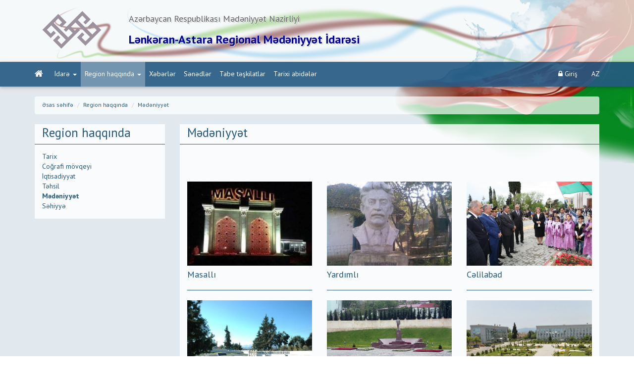

--- FILE ---
content_type: text/html; charset=UTF-8
request_url: https://l-a.rmi.az/az/page/367/Medeniyyet
body_size: 15938
content:


<!DOCTYPE html>
<html lang="en">
  <head>
    <meta charset="utf-8">
    <meta http-equiv="X-UA-Compatible" content="IE=edge">
    <meta name="viewport" content="width=device-width, initial-scale=1">
    <title>Lənkəran-Astara Regional Mədəniyyət İdarəsi</title>
	<link href="https://l-a.rmi.az/plugins/jquery.ui/jquery-ui.css" rel="stylesheet">
    <link href="https://l-a.rmi.az/plugins/bootstrap/css/bootstrap.min.css" rel="stylesheet">
    <link href="https://l-a.rmi.az/plugins/bootstrap/css/bootstrap-margin-padding.css?vs" rel="stylesheet">
    <link href="https://l-a.rmi.az/plugins/font-awesome/css/font-awesome.min.css" rel="stylesheet">
	<link href="https://l-a.rmi.az/plugins/magnific-popup/magnific-popup.css" rel="stylesheet">
    <link href="https://l-a.rmi.az/plugins/smartmenu/jquery.smartmenus.bootstrap.css" rel="stylesheet">
	<link href="https://l-a.rmi.az/plugins/daterangepicker/daterangepicker-bs3.css" rel="stylesheet">
    <!-- <link href="https://l-a.rmi.az/plugins/fontello/css/fontello.css" rel="stylesheet"> -->
    <link href="https://l-a.rmi.az/css/animate.css" rel="stylesheet">
    <link href="https://l-a.rmi.az/css/waves.min.css" rel="stylesheet">
    <link href="https://l-a.rmi.az/css/slick.css" rel="stylesheet">
    <link href="https://l-a.rmi.az/plugins/owlcarousel/assets/owl.carousel.min.css" rel="stylesheet">
    <link href="https://l-a.rmi.az/plugins/owlcarousel/assets/owl.theme.default.min.css" rel="stylesheet">
    <link href="https://l-a.rmi.az/css/style.css?6967f7d385e09" rel="stylesheet">
    <!-- HTML5 shim and Respond.js for IE8 support of HTML5 elements and media queries -->
    <!-- WARNING: Respond.js doesn't work if you view the page via file:// -->
    <!--[if lt IE 9]>
      <script src="https://oss.maxcdn.com/html5shiv/3.7.3/html5shiv.min.js"></script>
      <script src="https://oss.maxcdn.com/respond/1.4.2/respond.min.js"></script>
    <![endif]-->
    <script src="https://l-a.rmi.az/js/jquery-3.2.1.min.js"></script>
    <script src="https://l-a.rmi.az/js/slick.js"></script>
    <script src="https://l-a.rmi.az/plugins/owlcarousel/owl.carousel.min.js"></script>
	<script type="text/javascript" src="https://l-a.rmi.az/js/jquery.treeview.js"></script>
	
	<style type="text/css">
	  .sname h4{color:rgba(100,  100,  100, 1)}.sname h3{color:rgba(0,  0,  160, 1)}.tops{background:url('https://l-a.rmi.az/M0/mainbgr/20171215_112435_1513355075_e7ec3c0e5f.png') no-repeat; background-size:cover; }.bgr-img{background:url('https://l-a.rmi.az/M0/mainbgr/20170702_143344_1499020424_b5abd4a54b.png')  no-repeat right top; background-attachment:fixed; background-size:500px}	</style>
	
  </head>
  <body class="bgr-img thm-2 test-rows" >
	<div class="fxd fill tint-15 bgr"></div>
	<div class="pre_loader"></div>
	<div class="header bg-tint-light">
	  <div class="container tops">
		<div class="logo col-md-2"><a href="https://l-a.rmi.az/az"><img src="https://l-a.rmi.az/M0/mainlogo/20230207_195639_1675799799_ebbde59069.png" alt="" /></a></div>
		<div class="col-md-10 sname"><h4>Azərbaycan Respublikası Mədəniyyət Nazirliyi</h4><h3>Lənkəran-Astara Regional Mədəniyyət İdarəsi</h3></div>
	  </div>
	</div>
	

	<nav class="navbar bgr bx-sh">
      <div class="container sln">
        <div class="navbar-header">
          <button type="button" class="navbar-toggle collapsed" data-toggle="collapse" data-target="#navbar" aria-expanded="false" aria-controls="navbar">
            <i class="fa fa-bars" aria-hidden="true"></i>
          </button>
          <a class="navbar-brand" href="https://l-a.rmi.az/az"><i class="fa fa-home" aria-hidden="true"></i></a>
        </div>
        <div id="navbar" class="collapse navbar-collapse">
 <ul> <li ><a href="https://l-a.rmi.az/az/page/356/Idare"> İdarə</a> <ul> <li ><a href="https://l-a.rmi.az/az/page/362/Struktur_ve_emekdaslar"> Struktur və əməkdaşlar</a> </li> <li ><a href="https://masalli.mct.az/eservices"> Elektron xidmətlər</a> </li> <li ><a href="https://l-a.rmi.az/az/page/371/Elaqe"> Əlaqə</a></li></ul> </li> <li ><a href="https://l-a.rmi.az/az/page/357/Region_haqqinda"> Region haqqında</a> <ul> <li ><a href="https://l-a.rmi.az/az/page/363/Tarix"> Tarix</a> </li> <li ><a href="https://l-a.rmi.az/az/page/364/Cografi_movqeyi"> Coğrafi mövqeyi</a> </li> <li ><a href="https://l-a.rmi.az/az/page/365/Iqtisadiyyat"> İqtisadiyyat</a> </li> <li ><a href="https://l-a.rmi.az/az/page/366/Tehsil"> Təhsil</a> </li> <li ><a href="https://l-a.rmi.az/az/page/367/Medeniyyet"> Mədəniyyət</a> </li> <li ><a href="https://l-a.rmi.az/az/page/368/Sehiyye"> Səhiyyə</a></li></ul> </li> <li ><a href="https://l-a.rmi.az/az/page/358/Xeberler"> Xəbərlər</a> </li> <li ><a href="https://l-a.rmi.az/az/page/359/Senedler"> Sənədlər</a> </li> <li ><a href="https://l-a.rmi.az/az/page/360/Tabe_teskilatlar"> Tabe təşkilatlar</a> </li> <li ><a href="https://l-a.rmi.az/az/page/361/Tarixi_abideler"> Tarixi abidələr</a> </li> <li  class="hidden"><a href="javascript:"> Müəssisələr haqqında</a> <ul> <li  class="hidden"><a href="https://l-a.rmi.az/az/page/375/Medeniyyet_evleri"> Mədəniyyət evləri</a> </li> <li  class="hidden"><a href="https://l-a.rmi.az/az/page/376/Muzey_ve_qalereya"> Muzey və qalereya</a> </li> <li  class="hidden"><a href="https://l-a.rmi.az/az/page/377/Musiqi_mektebleri"> Musiqi məktəbləri</a> </li> <li  class="hidden"><a href="https://l-a.rmi.az/az/page/378/Kitabxanalar"> Kitabxanalar</a></li></ul></li></ul>        </div>
		
		<div class="lang">
			<ul>
<li><a href="https://l-a.rmi.az/az/login?ref=https://l-a.rmi.az/az/page/367/Medeniyyet"><i class="fa fa-lock" aria-hidden="true"></i> Giriş</a>				<li><a href="javascript:">AZ</a>
					<ul class="bgr">
		

					</ul>
				</li>
			</ul>
		</div>

      </div>
    </nav>


<script type="text/javascript">
  function logout(){
	$.ajax({
		type: 'POST',
		url: 'https://l-a.rmi.az/eservices/',
		data: ({servis: 'logout'}),
		dataType: 'json',
		success: function(data) {
			
			console.log(data);
			
			if(data.alert == "ok") {
				location.reload();
			}
		}
	});
	return false;
  }
</script>
	
		
		
		
<div class="ffx">

	<div class="container">
	
	  <ol class="breadcrumb bg-tint-light small">
		<li class="breadcrumb-item"><a href="https://l-a.rmi.az/az">Əsas səhifə</a></li>
		<li class="breadcrumb-item"><a href="https://l-a.rmi.az/az/page/357/Region_haqqinda">Region haqqında</a></li>
		<li class="breadcrumb-item active"><a href="https://l-a.rmi.az/az/page/367/Medeniyyet">Mədəniyyət</a></li>
	  </ol>
	



  
      <div class="row">

	  
	    <div id="snav" class="col-md-3 mobile-slide snav">
	      <div class="panel panel-default">
			<div class="pin bgr glyphicon glyphicon-option-vertical"></div>
			<div class="panel-heading border txt">Region haqqında</div>
	        <div class="panel-body">
			  <nav>
			  	<ul>
				<li><a  href="https://l-a.rmi.az/az/page/363/Tarix">Tarix</a></li><li><a  href="https://l-a.rmi.az/az/page/364/Cografi_movqeyi">Coğrafi mövqeyi</a></li><li><a  href="https://l-a.rmi.az/az/page/365/Iqtisadiyyat">İqtisadiyyat</a></li><li><a  href="https://l-a.rmi.az/az/page/366/Tehsil">Təhsil</a></li><li><a  class="active" href="https://l-a.rmi.az/az/page/367/Medeniyyet">Mədəniyyət</a></li><li><a  href="https://l-a.rmi.az/az/page/368/Sehiyye">Səhiyyə</a></li>				</ul>
			  </nav>
		    </div>
		  </div>




			  
	    </div>		
	    
	    <div class="col-md-9">
	      <div class="panel spanel panel-default">
			<div class="panel-heading border txt">Mədəniyyət  </div>
			
			
			
			
<div class="panel-body"><div class="head-nav"><nav></nav></div>	


	 <div class="row items-container pageall">
								<div class="item col-sm-6 col-md-4">
								 <a href="https://l-a.rmi.az/az/view/367/5/Masalli" title="Masallı">
								  <div class="asnews border">
									<div><div class="visual mgn-0" style="background-image: url('https://l-a.rmi.az/M0/75/2017/08/images/thumbs/20170807_160304_1502136184_a28b81eed7.jpg');"></div></div>
									<div class="caption">
									  <p class="date-more clear-fix small">
										<span class="date text-muted hidden d-none"></span>
										<span class="text-muted fvar pull-right">											
											    
										</span>
									  </p>
									  <h4>Masallı</h4>
									</div>
								  </div>
								 </a>
								</div>
							
								<div class="item col-sm-6 col-md-4">
								 <a href="https://l-a.rmi.az/az/view/367/6/Yardimli" title="Yardımlı">
								  <div class="asnews border">
									<div><div class="visual mgn-0" style="background-image: url('https://l-a.rmi.az/M0/75/2017/08/images/thumbs/20170807_174049_1502142049_b0cfef80a4.jpg');"></div></div>
									<div class="caption">
									  <p class="date-more clear-fix small">
										<span class="date text-muted hidden d-none"></span>
										<span class="text-muted fvar pull-right">											
											    
										</span>
									  </p>
									  <h4>Yardımlı</h4>
									</div>
								  </div>
								 </a>
								</div>
							
								<div class="item col-sm-6 col-md-4">
								 <a href="https://l-a.rmi.az/az/view/367/7/Celilabad" title="Cəlilabad">
								  <div class="asnews border">
									<div><div class="visual mgn-0" style="background-image: url('https://l-a.rmi.az/M0/75/2017/08/images/thumbs/20170808_102836_1502202516_f4e3560f20.jpg');"></div></div>
									<div class="caption">
									  <p class="date-more clear-fix small">
										<span class="date text-muted hidden d-none"></span>
										<span class="text-muted fvar pull-right">											
											    
										</span>
									  </p>
									  <h4>Cəlilabad</h4>
									</div>
								  </div>
								 </a>
								</div>
							
								<div class="item col-sm-6 col-md-4">
								 <a href="https://l-a.rmi.az/az/view/367/8/Astara" title="Astara">
								  <div class="asnews border">
									<div><div class="visual mgn-0" style="background-image: url('https://l-a.rmi.az/M0/75/2023/08/images/thumbs/20230804_132345_1691155425_2d0f51be38.jpg');"></div></div>
									<div class="caption">
									  <p class="date-more clear-fix small">
										<span class="date text-muted hidden d-none"></span>
										<span class="text-muted fvar pull-right">											
											    
										</span>
									  </p>
									  <h4>Astara</h4>
									</div>
								  </div>
								 </a>
								</div>
							
								<div class="item col-sm-6 col-md-4">
								 <a href="https://l-a.rmi.az/az/view/367/9/Lerik" title="Lerik">
								  <div class="asnews border">
									<div><div class="visual mgn-0" style="background-image: url('https://l-a.rmi.az/M0/75/2023/08/images/thumbs/20230804_132443_1691155483_0b9f516f5e.jpg');"></div></div>
									<div class="caption">
									  <p class="date-more clear-fix small">
										<span class="date text-muted hidden d-none"></span>
										<span class="text-muted fvar pull-right">											
											    
										</span>
									  </p>
									  <h4>Lerik</h4>
									</div>
								  </div>
								 </a>
								</div>
							
								<div class="item col-sm-6 col-md-4">
								 <a href="https://l-a.rmi.az/az/view/367/10/Lenkeran" title="Lənkəran">
								  <div class="asnews border">
									<div><div class="visual mgn-0" style="background-image: url('https://l-a.rmi.az/M0/75/2023/08/images/thumbs/20230804_132534_1691155534_b2d76fb9e6.jpg');"></div></div>
									<div class="caption">
									  <p class="date-more clear-fix small">
										<span class="date text-muted hidden d-none"></span>
										<span class="text-muted fvar pull-right">											
											    
										</span>
									  </p>
									  <h4>Lənkəran</h4>
									</div>
								  </div>
								 </a>
								</div>
							</div></div>			
		  </div>		
	    </div>	
		
		<script type="text/javascript" src="https://l-a.rmi.az/plugins/daterangepicker/moment.min.js"></script>
		<script type="text/javascript" src="https://l-a.rmi.az/plugins/daterangepicker/daterangepicker.js"></script>
		<script type="text/javascript">
			$('.reservationtime').daterangepicker({
				timePicker: true,
				timePickerIncrement: 5,
				showDropdowns: true,
				format: 'DD.MM.YYYY HH:mm:ss'
			});
		</script>
		
	  </div>
	  
	  
	  
	</div>
	
 		</div>
	
	
	
	<footer class="footer bgr pdn-top-10">
      <div class="container">
	   <div class="row mnh">
		<div class="col-md-4">
		  <div class="txt-light copy">
		  
			<p><span><i class="fa fa-map-marker"></i> </span>Masallı, H.Əliyev prospekti 84</p>			<p><span><i class="fa fa-phone"></i> </span>(02521) 5-31-43</p>				
			
		  </div>
		</div>
		<div class="col-md-4">
			<div class="support">
				<a href="javascript:" class="cont_icon bgr " onclick="support('0')" title="Elektron müraciət"></a>
				<script type="text/javascript">
				  function support(s){
					$('.modal').modal();
					$(".modal-header").show();
					$(".modal-title").html('Elektron müraciət');
					$(".modal-body").html('Loading...');			
					$(".modal-footer").show().html("");
					$.ajax({
						url: 'https://l-a.rmi.az/inc/support.php',
						data: ({ln: 'az',ls: '',is_ex: s}),
						type: 'POST',
						success:function(data){
							$(".modal-body").html(data);
						}
					});

				  }
				</script>
			</div>
		</div>
		<div class="col-md-4">
			<ul class="social">
				<li><a href="https://www.twitter.com/" target="_blank" class="fa fa-twitter"></a></li>				
				<li><a href="https://www.facebook.com/Masall%C4%B1-Regional-M%C9%99d%C9%99niyy%C9%99t-v%C9%99-Turizm-%C4%B0dar%C9%99si-101605197042844/" target="_blank" class="fa fa-facebook"></a></li>				
				<li><a href="https://www.googleplus.com/" target="_blank" class="fa fa-google-plus"></a></li>				
				<li><a href="https://www.instagram.com/" target="_blank" class="fa fa-instagram"></a></li>				<li><a href="https://www.youtube.com/" target="_blank" class="fa fa-youtube"></a></li>				<li><a href="https://vk.com/" target="_blank" class="fa fa-vk"></a></li>			</ul>
		</div>
       </div>
      </div>
	  
	  <div class="foot">
		<div class="container">
			<p class="txt-light copy text-center">&copy; 2017-2026 Bütün hüquqlar Nasir MMC-yə məxsusdur</p>
		</div>
	  </div>
	  
    </footer>
	
	<div class="modal fade" id="login" tabindex="-1" role="dialog">
	  <div class="modal-dialog" role="document">
		<div class="modal-content">
		  <div class="modal-header">
			<button type="button" class="close" data-dismiss="modal" aria-label="Close"><span aria-hidden="true">&times;</span></button>
			<h4 class="modal-title">Modal title</h4>
		  </div>
		  <div class="modal-body">
			...
		  </div>
		  <div class="modal-footer">
			...
		  </div>
		</div>
	  </div>
	</div>
	
	<script src="https://l-a.rmi.az/plugins/magnific-popup/jquery.magnific-popup.min.js"></script>
    <script type="text/javascript" src="https://l-a.rmi.az/js/waves.min.js"></script>
	<script type="text/javascript" src="https://l-a.rmi.az/js/config.js"></script>
    <script type="text/javascript" src="https://l-a.rmi.az/plugins/bootstrap/js/bootstrap.min.js"></script>
    <script type="text/javascript" src="https://l-a.rmi.az/plugins/smartmenu/jquery.smartmenus.js"></script>
    <script type="text/javascript" src="https://l-a.rmi.az/plugins/smartmenu/jquery.smartmenus.bootstrap.js"></script>
	<script type="text/javascript" src="https://l-a.rmi.az/js/jquery.matchHeight.js"></script>
	<script type="text/javascript" src="https://l-a.rmi.az/plugins/jquery.ui/jquery-ui.js"></script>
	<script type="text/javascript" src="https://l-a.rmi.az/plugins/jquery.ui/jquery.ui.touch-punch.min.js"></script>
  </body>
</html>

--- FILE ---
content_type: text/css
request_url: https://l-a.rmi.az/css/style.css?6967f7d385e09
body_size: 47406
content:
/**
	May 2017
	By s
*/
html {position: relative;  min-height: 100%;}
@font-face {
  font-family: 'PTSansPro';
  src: url("../fonts/subset-PTSansPro-Bold.eot");
  src: url("../fonts/subset-PTSansPro-Bold.eot?#iefix") format("embedded-opentype"), url("../fonts/subset-PTSansPro-Bold.woff2") format("woff2"), url("../fonts/subset-PTSansPro-Bold.woff") format("woff"), url("../fonts/subset-PTSansPro-Bold.ttf") format("truetype"), url("../fonts/subset-PTSansPro-Bold.svg#PTSansPro-Bold") format("svg");
  font-weight: bold;
  font-style: normal; }

@font-face {
  font-family: 'PTSansPro';
  src: url("../fonts/subset-PTSansPro-Italic.eot");
  src: url("../fonts/subset-PTSansPro-Italic.eot?#iefix") format("embedded-opentype"), url("../fonts/subset-PTSansPro-Italic.woff2") format("woff2"), url("../fonts/subset-PTSansPro-Italic.woff") format("woff"), url("../fonts/subset-PTSansPro-Italic.ttf") format("truetype"), url("../fonts/subset-PTSansPro-Italic.svg#PTSansPro-Italic") format("svg");
  font-weight: normal;
  font-style: italic; }

@font-face {
  font-family: 'PTSansPro';
  src: url("../fonts/subset-PTSansPro-Regular.eot");
  src: url("../fonts/subset-PTSansPro-Regular.eot?#iefix") format("embedded-opentype"), url("../fonts/subset-PTSansPro-Regular.woff2") format("woff2"), url("../fonts/subset-PTSansPro-Regular.woff") format("woff"), url("../fonts/subset-PTSansPro-Regular.ttf") format("truetype"), url("../fonts/subset-PTSansPro-Regular.svg#PTSansPro-Regular") format("svg");
  font-weight: normal;
  font-style: normal; }

@font-face {
  font-family: 'PTSansPro-Narrow';
  src: url("../fonts/subset-PTSansPro-Narrow.eot");
  src: url("../fonts/subset-PTSansPro-Narrow.eot?#iefix") format("embedded-opentype"), url("../fonts/subset-PTSansPro-Narrow.woff2") format("woff2"), url("../fonts/subset-PTSansPro-Narrow.woff") format("woff"), url("../fonts/subset-PTSansPro-Narrow.ttf") format("truetype"), url("../fonts/subset-PTSansPro-Narrow.svg#PTSansPro-Narrow") format("svg");
  font-weight: normal;
  font-style: normal; }

@font-face {
  font-family: 'PTSansPro-Narrow';
  src: url("../fonts/subset-PTSansPro-NarrowBold.eot");
  src: url("../fonts/subset-PTSansPro-NarrowBold.eot?#iefix") format("embedded-opentype"), url("../fonts/subset-PTSansPro-NarrowBold.woff2") format("woff2"), url("../fonts/subset-PTSansPro-NarrowBold.woff") format("woff"), url("../fonts/subset-PTSansPro-NarrowBold.ttf") format("truetype"), url("../fonts/subset-PTSansPro-NarrowBold.svg#PTSansPro-NarrowBold") format("svg");
  font-weight: bold;
  font-style: normal; }

/* new fonts here */
@font-face {
  font-family: 'PTSansPro2';
  src: url("../fonts/PTSansPro-Light.eot");
  src: url("../fonts/PTSansPro-Light.eot?#iefix") format("embedded-opentype"), url("../fonts/PTSansPro-Light.woff") format("woff"), url("../fonts/PTSansPro-Light.ttf") format("truetype");
  font-weight: 300;
  font-style: normal; }

@font-face {
  font-family: 'PTSansPro2';
  src: url("../fonts/PTSansPro-Regular.eot");
  src: url("../fonts/PTSansPro-Regular.eot?#iefix") format("embedded-opentype"), url("../fonts/PTSansPro-Regular.woff") format("woff"), url("../fonts/PTSansPro-Regular.ttf") format("truetype");
  font-weight: normal;
  font-style: normal; }

@font-face {
  font-family: 'PTSansPro2';
  src: url("../fonts/PTSansPro-Bold.eot");
  src: url("../fonts/PTSansPro-Bold.eot?#iefix") format("embedded-opentype"), url("../fonts/PTSansPro-Bold.woff") format("woff"), url("../fonts/PTSansPro-Bold.ttf") format("truetype");
  font-weight: bold;
  font-style: normal; }

@font-face {
  font-family: 'PTSansPro-Narrow2';
  src: url("../fonts/PTSansPro-Narrow.eot");
  src: url("../fonts/PTSansPro-Narrow.eot?#iefix") format("embedded-opentype"), url("../fonts/PTSansPro-Narrow.woff") format("woff"), url("../fonts/PTSansPro-Narrow.ttf") format("truetype");
  font-weight: normal;
  font-style: normal; }

@font-face {
  font-family: 'PTSansPro-Narrow2';
  src: url("../fonts/PTSansPro-NarrowBold.eot");
  src: url("../fonts/PTSansPro-NarrowBold.eot?#iefix") format("embedded-opentype"), url("../fonts/PTSansPro-NarrowBold.woff") format("woff"), url("../fonts/PTSansPro-NarrowBold.ttf") format("truetype");
  font-weight: bold;
  font-style: normal; }
body {padding-bottom: 163px; min-height: 1000px; background: url(../images/bayraq.png) no-repeat right top; background-attachment:fixed; /* font-family: -apple-system,system-ui,BlinkMacSystemFont,"Segoe UI",Roboto,"Helvetica Neue",Arial,sans-serif; font-size:150%; */ font: 14px/20px "PTSansPro2", sans-serif; }
.footer {position: absolute; bottom: 0; width: 100%; background-color: #f5f5f5;}


body > .container { padding: 0 15px;}
/* .container .text-muted { margin: 20px 0;} */
.header{}
.header .logo{vertical-align:middle; height:120px; line-height:120px; }
.header .logo img{max-height:120px; }
.sname{padding:20px 0; text-shadow: 1px 1px 0px #fff, 2px 2px 0px rgba(0,0,0,0.15);}
.sname h4{color:#9F2320 }
.sname h3{color:#DC391E; font-weight:bold;}

.root_row{padding-left:15px; padding-right:15px;/*  background:#FFE698; */}

.footer > .container { padding-right: 15px; padding-left: 15px;}

.support{text-align:center; }
.support a{display:inline-block; margin:20px auto; border-radius:50%; box-shadow:0 0 10px rgba(255,255,255,.5); width:50px; height:50px; background:url(../img/contact.png) no-repeat 0 -92px; background-size: 150px;}
.support a:hover{box-shadow:0 0 20px rgba(255,255,255,.5); background-size: 200px; background-position:-8px -132px;}
dl.edates{display:flex; color:red}
dl.edates dt{padding-right:5px;}
dl.edates dd{}

date.events{display:block;}

p{margin:0;}
code {font-size: 80%;}
span.x5{font-size:5em;}
span.x7{font-size:7em;}
.dl-horizontal.contacts p{padding:0;margin:0;}
.dl-horizontal.contacts dt:not(:first-child), .dl-horizontal.contacts dd{margin-top:20px;}
abbr[data-original-title], abbr[title]{text-decoration:none;}
.req{margin:16px 0; font-size:16px;}

.file-list{margin-bottom:10px;}
.file-icon{display:inline-block; margin-right:5px; }
.file-title{display:inline-block; }
.file-title p{margin:0; padding:0; }

/*contact icon position*/
.fxleft{
	position: fixed !important;
	z-index: 99999999;
	left: 15px;
	bottom: -5px;
}
.fxright{
	position: fixed !important;
	z-index: 99999999;
	right: 15px;
	bottom: -5px;
}

.popup-video:before{content:''; display:block; width:100%; height:100%; position:absolute; background:rgba(0,0,0,.5); transition:.5s;}
.popup-video:hover:before{background:rgba(0,0,0,.3);}
.popup-video:hover:after{color:#fff;}
.popup-video:after{
	content: "\f144";
	display: inline-block;
    font: normal normal normal 14px/1 FontAwesome;
    font-size: inherit;
    text-rendering: auto;
    -webkit-font-smoothing: antialiased;
    -moz-osx-font-smoothing: grayscale;
	position:absolute;
	color:#ccc;
	top:41%;
	left:40%;
	font-size:50px;
	transition:.5s;
}

::selection{text-shadow:none; background-color:rgba(0,0,0,.5); color:#fff;}

.mgn-0{margin:0 !important;}
.mgn-top-0{margin-top:0;}
.mgn-btm-0{margin-bottom:0;}
.mgn-top-16{margin-top:16px;}
.mgn-btm-16{margin-bottom:16px;}
.mt20{margin-top:20px;}
.opt{margin:5px 0 10px 20px;}
.opt label{font-weight:normal; }
.frme{margin-bottom:15px; }
.frme label{margin-bottom:5px; color:#555; }
.frme p{margin-bottom:5px;}

.pdn-top-0{padding-top:0;}
.pdn-btm-0{padding-bottom:0;}
.pdn-top-10{padding-top:10px;}
.pdn-btm-10{padding-bottom:10px;}

.item-center{
	display: flex;
    flex-wrap: wrap;
    align-items: center;
    justify-content: center;
}
.item-right{
	display: flex; 
    flex-wrap: wrap;
    justify-content: flex-end;
}
.item-left{
	display: flex; 
    flex-wrap: wrap;
    justify-content: flex-start;
}

/*form-view olanda file ucun dizayn*/
.frm_file{}
.frm_file .rect{margin:5px; position:relative; }
.frm_file .rect .visual{background-repeat:no-repeat; }

.headings{
	margin: 30px 0 0;
    padding: 15px 0;
    position: relative;
    z-index: 1;
}

.map,.map>iframe, .mapd>iframe {width:100% !important; height:300px !important; border:0 !important; }
.share-block {border-top: 1px dotted transparent; padding: 18px 0 0; margin-top: 20px; font-size: 20px; line-height: 30px; text-transform: uppercase;}
.share-block span {display: inline-block;vertical-align: top; font-size:14px; }
.share-list {display: inline-block;vertical-align: middle; list-style:none; margin:0; padding:0; }
.share-list li {float: left;margin: 0 5px;}
.share-list a {display: block;width: 30px;height: 30px;border-radius: 50%;text-align: center; color: #fff !important; background-color: #999;font-size: 15px;line-height: 30px;    -webkit-transition-property: background-color; transition-property: background-color;}

.share-list a.fa-facebook:hover {background-color: #3b5998;}
.share-list a.fa-twitter:hover {background-color: #41abe1;}
.share-list a.fa-pinterest-p:hover {background-color: #bd081c;}
.share-list a.fa-linkedin:hover {background-color: #007ab5;}
.share-list a.fa-google-plus:hover {background-color: #dd5144;}
.share-list a.fa-envelope:hover {background-color: #dcc575;}
/*RGB sil sonra*/
.white-popup {
  position: relative;
  background: #FFF;
  padding: 40px;
  width: auto;
  max-width: 200px;
  margin: 20px auto;
  text-align: center;
}

ul.social{margin:16px 0 20px; padding:0; list-style:none; text-align:right; }
ul.social>li{display:inline-block; }
ul.social>li>a{color:#fff; width:44px; line-height:44px; height:44px; text-align:center; display:block; text-decoration:none; font-size: 24px; margin-left:5px; background:rgba(255,255,255,.1); transition:0.5s; }
ul.social>li>a:hover{background:rgba(255,255,255,.2); }

.foot{background:rgba(0,0,0,.1);}
.copy{margin:16px 0;}
.mnh{min-height:100px;}

.ext_mod{position:relative;}
.ex_ml{position:absolute; z-index:999; width:100%; max-height:300px; overflow-y:auto; display:none; background:#fff; box-shadow:0 3px 5px rgba(0,0,0,.5);}
.ex_ml > div.l_e{cursor:pointer; padding:5px; }
.ex_ml > div.l_e:hover{background:#eee;}



.tabs{margin-bottom:15px; }
.tabs>.tab{cursor:pointer;}
.tabs>.tab:hover,.tabs>.tab.active{font-weight:bold;}
.map{display:none; }
.map.active{display:block; }

.mapsm{height:335px;}
.full_width{width: 100%; position: absolute; left: 0;}


.vid-cont{position:relative;}
.vid-cont:hover> button.playPause{visibility:visible;}
.vid-cont > button.playPause{visibility:hidden; transition:0.5s; background:rgba(0,0,0,0); border:0; outline:0; width:50px; height:50px; position:absolute; z-index:5; left:0; top:0; width:100%; height:100%; text-align:center;}
.vid-cont > button.playPause > i{font-size:30px; color:rgba(255,255,255,0.9); transition:0.5; text-shadow:0 0 30px rgba(0,0,0,1)}
.vid-cont > button.playPause:hover > i{color:rgba(255,255,255,1); }
.haymore .vid-cont{overflow:hidden; max-height:160px; background:#333;}
.haymore .vid-cont video{height:160px;}
.vcon{margin-bottom:15px;}

/* .news-events-docs .panel{min-height:680px;} */

.clear-fix:after{content:''; display:table; clear:both; }
.fix-nav{margin-top:72px;}
.img-circle{border-radius:50%;}
.fxd{position:fixed; z-index:-1;}
.fill{width:100%; height:100%;}
.txt-light{color:#eee !important;}
.txt-dark{color:#333 !important;}
.bx-sh{box-shadow: 0 2px 5px 0 rgba(0,0,0,0.16), 0 2px 10px 0 rgba(0,0,0,0.12);}
.x100{width:100px !important; height:100px !important;}
.x120{width:120px !important; height:120px !important;}
.x150{width:150px !important; height:150px !important;}
.bg-tint-light{background-color:rgba(255,255,255,.7);}
.bg-tint-dark{background-color:rgba(0,0,0,.7);}
.bg-tint-dark-50{background-color:rgba(0,0,0,.5);}
.bg-tint-dark-40{background-color:rgba(0,0,0,.4);}

.pre_loader{position:fixed; z-index:999999999; width:100%; height:100%; background:rgba(255,255,255,.7); cursor:wait; visibility:hidden; transition:.3s; }
.hesabat{display:none; margin-bottom:20px;}

.tint-10{opacity:0.1;}.tint-15{opacity:0.15;}
.tint-20{opacity:0.2;}.tint-25{opacity:0.25;}
.tint-30{opacity:0.3;}.tint-35{opacity:0.35;}
.tint-40{opacity:0.4;}.tint-45{opacity:0.45;}
.tint-50{opacity:0.5;}.tint-55{opacity:0.55;}
.tint-60{opacity:0.6;}.tint-65{opacity:0.65;}
.tint-70{opacity:0.7;}.tint-75{opacity:0.75;}
.tint-80{opacity:0.8;}.tint-85{opacity:0.85;}
.tint-90{opacity:0.9;}.tint-95{opacity:0.95;}
.tint-100{opacity:1;}

.txt-ellipsis{white-space: nowrap; overflow: hidden; text-overflow: ellipsis; }
.rel{position:relative;}
.abs{position:absolute; left:25%; top:-100%;}
.abbr{border-bottom:1px dotted transparent;}
.ts20{font-size:20px !important;}
.frmsrc .form-control{width:100%; margin-bottom:10px;}
.fvar{color:#aaa; }
a.lnks:hover{text-decoration:underline;}
.cref{margin:0 10px;}
.form-control[disabled], .form-control[readonly], fieldset[disabled] .form-control{background:#fff;}

.forms{padding:30px;}
.form-control,.form-control:focus,.has-error.form-control:focus, button, button:focus, .input-group-addon{border-radius:2px !important; box-shadow:none; resize: none; }
.cpt .input-group-addon{padding: 0;background-color: transparent;border: 0;}
.cpt .input-group-addon:first-child{text-align:right;}
.cpt .input-group-addon:last-child{text-align:left;}
.capture{width:120px;}

.col-md-2.mod{width:10%;}
.col-md-10.mod{width:90%;}

.gallery span.icon{
	width: 100px;
    height: 100px;
    display: table;
    background: white;
    text-align: center;
	line-height:95px;
    border: 1px solid #ddd;
    border-radius: 3px;
}
.gallery span.icon i.fa{vertical-align:middle;}

/*active link*/
.snav a.active{font-weight:bold;}

/*filter*/
.invert{filter:invert(100%);}

.ytiframe{width:100%; height:350px; }

/*theme text-color, bg-color, border-color*/
h1,h2,h3,h4,h5,h6,a,a:hover,a:active,a:focus,.txt, .pagination>li>a{color: rgba(84, 83, 83, 1); transition:0.5s;}
.thm-1 h1, .thm-1 h2, .thm-1 h3, .thm-1 h4, .thm-1 h5, .thm-1 h6, .thm-1 a, .thm-1 a:hover, .thm-1 a:active, .thm-1 a:focus, .thm-1 .txt, .thm-1 .pagination>li>a{color: rgba(38, 130, 61, 1);}
.thm-2 h1, .thm-2 h2, .thm-2 h3, .thm-2 h4, .thm-2 h5, .thm-2 h6, .thm-2 a, .thm-2 a:hover, .thm-2 a:active, .thm-2 a:focus, .thm-2 .txt, .thm-2 .pagination>li>a{color: rgba(38, 89, 130, 1);}
.thm-3 h1, .thm-3 h2, .thm-3 h3, .thm-3 h4, .thm-3 h5, .thm-3 h6, .thm-3 a, .thm-3 a:hover, .thm-3 a:active, .thm-3 a:focus, .thm-3 .txt, .thm-3 .pagination>li>a{color: rgba(130, 96, 38, 1);}
.thm-4 h1, .thm-4 h2, .thm-4 h3, .thm-4 h4, .thm-4 h5, .thm-4 h6, .thm-4 a, .thm-4 a:hover, .thm-4 a:active, .thm-4 a:focus, .thm-4 .txt, .thm-4 .pagination>li>a{color: rgba(130, 38, 38, 1);}
.thm-5 h1, .thm-5 h2, .thm-5 h3, .thm-5 h4, .thm-5 h5, .thm-5 h6, .thm-5 a, .thm-5 a:hover, .thm-5 a:active, .thm-5 a:focus, .thm-5 .txt, .thm-5 .pagination>li>a{color: rgba(255, 152, 0, 1);}
.thm-6 h1, .thm-6 h2, .thm-6 h3, .thm-6 h4, .thm-6 h5, .thm-6 h6, .thm-6 a, .thm-6 a:hover, .thm-6 a:active, .thm-6 a:focus, .thm-6 .txt, .thm-6 .pagination>li>a{color: rgba(19, 132, 190, 1);}
.thm-7 h1, .thm-7 h2, .thm-7 h3, .thm-7 h4, .thm-7 h5, .thm-7 h6, .thm-7 a, .thm-7 a:hover, .thm-7 a:active, .thm-7 a:focus, .thm-7 .txt, .thm-7 .pagination>li>a{color: rgba(19, 80, 153, 1);}

.bgr, .bg, .dropdown-menu, .pagination>.active>a, .pagination>.active>a:focus, .pagination>.active>a:hover{background-color: rgba(84, 83, 83, 0.9); /* transition:0.5s; */}
.thm-1 .bgr, .thm-1 .dropdown-menu, .bg1, .thm-1 .pagination>.active>a, .thm-1 .pagination>.active>a:focus, .thm-1 .pagination>.active>a:hover{background-color: rgba(38, 130, 61, 0.9);}
.thm-2 .bgr, .thm-2 .dropdown-menu, .bg2, .thm-2 .pagination>.active>a, .thm-2 .pagination>.active>a:focus, .thm-2 .pagination>.active>a:hover{background-color: rgba(38, 89, 130, 0.9);}
.thm-3 .bgr, .thm-3 .dropdown-menu, .bg3, .thm-3 .pagination>.active>a, .thm-3 .pagination>.active>a:focus, .thm-3 .pagination>.active>a:hover{background-color: rgba(130, 96, 38, 0.9);}
.thm-4 .bgr, .thm-4 .dropdown-menu, .bg4, .thm-4 .pagination>.active>a, .thm-4 .pagination>.active>a:focus, .thm-4 .pagination>.active>a:hover{background-color: rgba(130, 38, 38, 0.9);}
.thm-5 .bgr, .thm-5 .dropdown-menu, .bg5, .thm-5 .pagination>.active>a, .thm-5 .pagination>.active>a:focus, .thm-5 .pagination>.active>a:hover{background-color: rgba(255, 152, 0, 0.9);}
.thm-6 .bgr, .thm-6 .dropdown-menu, .bg6, .thm-6 .pagination>.active>a, .thm-6 .pagination>.active>a:focus, .thm-6 .pagination>.active>a:hover{background-color: rgba(19, 132, 190, 0.9);}
.thm-7 .bgr, .thm-7 .dropdown-menu, .bg7, .thm-7 .pagination>.active>a, .thm-7 .pagination>.active>a:focus, .thm-7 .pagination>.active>a:hover{background-color: rgba(19, 80, 153, 0.9);}

.border, .pagination>.active>a, .pagination>.active>a:focus, .pagination>.active>a:hover{border-color: rgba(84, 83, 83, 1); transition:0.5s;}
.thm-1 .border, .thm-1 .pagination>.active>a, .thm-1 .pagination>.active>a:focus, .thm-1 .pagination>.active>a:hover{border-color: rgba(38, 130, 61, 1);}
.thm-2 .border, .thm-2 .pagination>.active>a, .thm-2 .pagination>.active>a:focus, .thm-2 .pagination>.active>a:hover{border-color: rgba(38, 89, 130, 1);}
.thm-3 .border, .thm-3 .pagination>.active>a, .thm-3 .pagination>.active>a:focus, .thm-3 .pagination>.active>a:hover{border-color: rgba(130, 96, 38, 1);}
.thm-4 .border, .thm-4 .pagination>.active>a, .thm-4 .pagination>.active>a:focus, .thm-4 .pagination>.active>a:hover{border-color: rgba(130, 38, 38, 1);}
.thm-5 .border, .thm-5 .pagination>.active>a, .thm-5 .pagination>.active>a:focus, .thm-5 .pagination>.active>a:hover{border-color: rgba(255, 152, 0, 1);}
.thm-6 .border, .thm-6 .pagination>.active>a, .thm-6 .pagination>.active>a:focus, .thm-6 .pagination>.active>a:hover{border-color: rgba(19, 132, 190, 1);}
.thm-7 .border, .thm-7 .pagination>.active>a, .thm-7 .pagination>.active>a:focus, .thm-7 .pagination>.active>a:hover{border-color: rgba(19, 80, 153, 1);}

.pagination>.active>a{color:#fff !important;}

.navbar, .navbar a, .navbar a:focus, .navbar a:active, .nav>li>a, .nav .open>a, .nav .open>a:hover, .nav>li>a:focus, .nav>li>a:hover{color:#fff; border-radius:0; border:0; outline:0; transition:0.5s;}
.navbar-nav>.active>a, .navbar-nav>.active>a:focus, .navbar-nav>.active>a:hover, .dropdown-menu>.active>a, .dropdown-menu>.active>a:focus, .dropdown-menu>.active>a:hover{background-color:rgba(255,255,255,.2);}
.nav>li>a:focus, .nav>li>a:hover, .nav .open>a, .nav .open>a:focus, .nav .open>a:hover,.dropdown-menu>li>a:focus, .dropdown-menu>li>a:hover,.navbar a.active{background-color:rgba(255,255,255,.3);}
a.navbar-brand:hover,.dropdown-menu>li>a,.dropdown-menu>li>a:focus, .dropdown-menu>li>a:hover{color:#fff;}
.dropdown-menu{float:none; border: 0; border-radius:0;}
.nav>li>a {padding-left:8px;padding-right:8px;}
.navbar-toggle{margin:5px 0; float:left; }
.sln{position:relative;}

.lang{position:absolute; right:0; top:0; }
.lang ul{margin:0; padding:0; list-style:none;}
.lang ul>li{position:relative; float:left; }
.lang ul>li>a{padding:0 14px; display:block; line-height:50px; color:#fff; text-decoration:none; }
.lang ul>li:hover>a{background:rgba(255,255,255,0.2);}
.lang ul>li>ul>li>a{line-height:30px;}
.lang ul>li:hover>a{color:#ddd;}
.lang ul>li>ul{position:absolute; z-index:999999; display:none; background:pink; }
.lang ul>li:hover>ul{display:block; }

#navbar ul{display:none;}


/*slick-slide*/
.slick-slide{outline:0;}
.slick-slide h3{padding-bottom:20px; }
.slick-slide a, .slick-slide h3{color:#eee; text-decoration:none; outline:0; }
.slick-slide a:hover{color:#fff; }
.slider{background:#ddd; position:relative; overflow:hidden; }
.slider a{text-decoration:none;}
.scaption{width:100%; min-height:20px; text-align:center; text-shadow:2px 2px 1px rgba(0,0,0,0.5); color:#fff; font:19px Arial; bottom:80px; position:absolute; z-index:10; }
.scaption:hover {text-decoration:none; color:#ddd;}
.slider .item{position:relative; max-height:350px;}
.slider .item, .slider .item img {width:100%; height:100%;} 
.slick-prev, .slick-next {font-size: 0; line-height: 0; position: absolute; z-index:555; top: 45%; display: block; width: 40px; height: 40px; margin-top: -10px; padding: 0; cursor: pointer; color: red; border: none; outline: none; background: transparent;}

.slick-prev {left: 5px;} 
.slick-next {right: 5px;}
.slick-prev:before, .slick-next:before {font-size: 40px;line-height: 1; opacity: .75; color: #fff; -webkit-font-smoothing: antialiased;}

.sfilter{padding-top:10px; padding-bottom:10px; border-radius:6px; margin-bottom:24px; }
.sfilter label{display:block; white-space: nowrap;
  overflow: hidden;
  text-overflow: ellipsis; }
.titool{display:inline-block; padding-right:50px; line-height: 1.1;}
.spanel>.panel-heading{position:relative;}
.spanel .view{position:absolute; right:10px; top:10px; }

.btc{border-top: 1px solid #ddd;}

/*slick slide comment testimonials*/
.comment{text-align:center; padding-top:25px; }
.comment .thumbnail{border:0; background:transparent;}
.comment .thumbnail .caption{color:#fefefe; text-shadow:1px 1px 1px rgba(0,0,0,.5); max-width: 600px; margin: 0 auto;}
.yarlik{width:150px; line-height:160px; text-align:center; display:inline-block; height:150px; padding:2px; box-shadow:0 0 5px rgba(0,0,0,.5); background:#fff;}
.sinif .comment .thumbnail .caption{color:#333; text-shadow:none; }
.org{text-align:center; border:0;}

/*bg texture*/
.bg-dots-over{background-image:url('../img/dots.png')}

/*prallax*/
.parallax{/* min-height:300px; */ background-color:#333; background-repeat:no-repeat; background-position:center; background-position:center; background-attachment: fixed; background-size: cover; }
.parallax.bg-par-1{background-image:url('../img/bg-par-1.jpg')}
.parallax.bg-par-2{background-image:url('../img/bg-par-2.jpg')}
.parallax.bg-par-3{background-image:url('../img/bg-par-3.jpg')}
.parallax.bg-par-4{background-image:url('../img/bg-par-4.jpg')}

.slick-dots { position: absolute; bottom: 25px; display: block; width: 100%; padding: 0; margin: 0; list-style: none; text-align: center;}
.slick-dots li {position: relative; display: inline-block; width: 15px; height: 15px; margin: 0 3px; padding: 0; cursor: pointer;}
.slick-dots li button {font-size: 0; line-height: 0; display: block; width: 15px; height: 15px; cursor: pointer; color: transparent; border: 0; outline: none; background:rgba(255,255,255,0.5); box-shadow:0 0 3px rgba(0,0,0,0.5); border-radius:50%;}
.slick-dots li button:hover, .slick-dots li button:focus, .slick-dots li.slick-active button {outline: none; background:#fff;}
.slick-dots li button:before {font-size: 14px;line-height: 1; opacity: .40; color: #fff; -webkit-font-smoothing: antialiased; text-shadow:0 0 3px rgba(0,0,0,0.5);}
.slick-dots li:hover button:before, .slick-dots li.slick-active button:before {opacity:1;}

/*owlslider advanced*/
/* .partners .owl-item{height:100px; display:table;} */
.partners .owl-item > div{height:100px;}
.partners .owl-item > div, .snews .owl-item > div{display:table-cell; vertical-align:middle; text-align:center;}
.owl-carousel .owl-item img {
    display: block;
    width: 100%;
    max-height: 450px;
}

/*------*/
.partners.owl-carousel {
    padding: 8px 4%;
}
.partners.owl-carousel.slidersm {/*!*/
    padding: 0;
}
.partners.owl-carousel.slidersm .owl-height{/*!*/
    max-height: 350px !important;
    height: 350px !important;
}
.partners.owl-carousel .item {
	height: 100%;
    padding-bottom: 40%;
    background-size: contain;
    background-position: center center;
    background-repeat: no-repeat;
    cursor: pointer;
}
.partners.owl-carousel.slidersm .item {background-size: cover;}/*!*/

.partners.owl-carousel .owl-nav{color:#333; opacity:0.2; transition:0.3s;}
.partners.owl-carousel:hover .owl-nav{opacity:0.7;}
.partners.owl-carousel .owl-nav:hover{opacity:1;}
.partners.owl-carousel .owl-nav .owl-prev{position:absolute; left:0; top:35%;}
.partners.owl-carousel .owl-nav .owl-next{position:absolute; right:0; top:35%;}
/*------*/

.slidersm.owl-carousel .owl-item img {display: block; width: 100%; height: 350px; }
.slidersm.owl-carousel{background:rgba(255,255,255,.5); }
.slidersm.owl-carousel .owl-nav{position:absolute; top:40%; width:100%;}
.slidersm.owl-carousel .owl-nav .owl-prev{float:left; margin-left:20px; }
.slidersm.owl-carousel .owl-nav .owl-next{float:right; margin-right:20px; }
.slidersm.owl-carousel .owl-dots{position:absolute; bottom:20px; width:100%; text-align:center;}
.slidersm.owl-carousel .captions{position:absolute; width:100%; padding:0 3%; font-size:22px; bottom:25%; text-shadow:0 0 2px rgba(255,255,255,1); display:block; text-align:center; }
.slidersm.owl-carousel .captions span{display:inline-block; padding:10px; border-radius:4px; background:rgba(255,255,255,.5)}
.slidersm.owl-carousel .captions a{color:#fff; text-decoration:none;}

.snews .owl-item{/* height:350px; */ display:table; background:rgba(255,255,255,.5);}
.snews .owl-item > div{height:350px;}
.snews .owl-item > div >img{max-height:350px; width:50%;}
.snews .owl-item > div .captions{position:absolute; left:55%; width:35%; top:20%; height:50%; font-size:25px; line-height:1.2; text-shadow: 1px 1px 0px #fff, 2px 2px 0px rgba(0,0,0,0.15);}
.snews .owl-dots{width:50%; position:absolute; bottom:10%;}
.snews .owl-nav{width:50%;}
.snews .owl-nav > .owl-prev{position:absolute; left:10px; top:40%; }
.snews .owl-nav > .owl-next{position:absolute; right:10px; top:40%; }

.owl-theme:hover .owl-nav [class*=owl-] {visibility:visible;}
.owl-theme .owl-nav [class*=owl-] {
    color: #FFF;
    font-size: 14px;
    background: transparent;
	text-shadow:0 0 3px rgba(0,0,0,.5);
	visibility:hidden;
}
.itmcen.owl-carousel{}
.itmcen.owl-carousel .owl-stage{
   display: flex;
   align-items: center;
   justify-content: center;
   flex-wrap: nowrap;
   /* max-width:100% !important; */
   margin:0 auto;
}
.itmcen.owl-carousel .item{
	height:250px;
}

.form-control.parsley-error{
	border-color:#cc0000;
}
.form-control.parsley-success{
	/* border-color:#00cc00; */
}

.parsley-errors-list {
    margin: 4px 0 0;
    padding: 0;
    top: 30px;
}
.parsley-errors-list li {
    padding: 0;
    list-style: none;
    color: #cc0000;
}


/*bootstrap advanced*/
.panel{border-radius:0; background-color: rgba(255, 255, 255, 0.8); box-shadow:none; }
.panel .panel{background:none;}
.panel-heading{font-size:25px;}
.panel-default{ border:none;}
.panel-default>.panel-heading{background:none;}
.panel-body{word-wrap: break-word;}
.news{border-bottom:1px dashed transparent;}
.news h5{font-weight:bold;}
.date-more{margin-top:10px;}
.date-more>span.date{}
.date-more>span.more{}

.mobile-slide ul{margin:0; padding:0; list-style:none; }
.mobile-slide .panel .pin{display:none; }
.ft{font-size:16px;}
.tels{margin:0 20px; padding:0;}
.address{margin:20px 0; font-style:italic; }
.address .lbl{}
.maps{margin:20px; padding:20px;}

.ft .fa.fa-caret-right:before{content: "\f0d7";}/*down*/
.ft.collapsed .fa.fa-caret-right:before{content: "\f0da";}/*right*/

.eventl{border-top:1px solid #ddd; padding:10px 15px 6px; font-size:16px; font-weight:bold; }


/*--new style--*/

.items-container{}
.items-container h4{margin-top:0;}
.items-container a{text-decoration:none;}
.items-container .item{margin-bottom:20px; transition:0.5s;}
.items-container .item:hover{opacity:0.8;}
.items-container .visual{
    position: relative;
    height: 152px;
    background-size: cover;
    /* background-position: 50% 50%; *//*ana sehifede xeberin kicik sekli*/
    background-position: 50% 20%;
    background-repeat: no-repeat;
    margin: 0 0 12px;
    overflow: hidden;
}
.items-container .visual{
    margin:5px 10px 5px 0;
	height:170px;
}
.asnews{
	height:100%; padding-bottom:10px; border-bottom:1px solid transparent;
}

.rect, .rect-2, .rect-m{width:170px; height:170px; margin:0 auto; border:1px solid #ddd; border-radius:3px; padding:5px;}
.rect-2{width:240px; height:240px; float:left; margin:0 10px 10px 0; }
.rect-m{width:156px; height:156px; float:left; margin-bottom:10px; }
.rect .visual, .rect-2 .visual, .rect-m .visual{height:100%; width:100%; margin:0; background-position:center center; background-size: contain;}
/* .rect-2 .visual{height:228px; width:228px;}
.rect-m .visual{height:144px; width:144px;} */
.news-h2{
	font-weight:bold;
	font-size:22px;
	margin:20px 0;
}
.items-container .visual.main{
    margin:0;
	height:80px;
}

/*-- treeview --*/
.tree ul {
    list-style: none outside none;
}
.tree li.parent > span.alar > a.plmn {
    display: inline-block;
	position:relative;
    height: 21px;
    width: 23px;	
}
/* .tree li.parent > span.alar > a.plmn:before {
    background-image: url("../images/plus_minus_icons.png");
    background-position: 25px center;
    content: ""; 
	position:absolute;
	top:5px;
    height: 21px;
    width: 23px;
	opacity:0.5;
}
.tree ul li.active > span.alar > a.plmn:before {
    background-position: 0 center;
} */
.tree li.parent > span.alar > a.plmn > i.fa {
	position:absolute;
	top:6px;
	right:4px;
	font-size:20px;
	opacity:0.5;
	transition:0.5s;
}
.tree li.parent > span.alar > a.plmn:hover > i.fa {
	opacity:1;
}
.tree ul li ul {
    border-left: 1px solid #D9DADB;
    display: none;
    margin: 0 0 0 12px;
    overflow: hidden;
    padding: 0 0 0 25px;
}
.tree ul li ul li {
    position: relative;
}
.tree ul li ul li:before {
    border-bottom: 1px dashed #E2E2E3;
    content: "";
    left: -20px;
    position: absolute;
    top: 17px;
    width: 20px;
}
.tree.smtr ul li ul li:before {top:10px; width:14px; }
.tree.smtr ul li ul li {position: relative; line-height: 1.5; }
.tree.smtr li.parent > span.alar > a.plmn{height:15px;}
.tree.smtr li.parent > span.alar > a.plmn > i.fa{top:0;}
/*--treeview--*/

/*Treeview*/
.navigation{}
.treeview li {margin: 0; padding: 0 0 0 10px; border-bottom: 1px dotted #ccc; background: url(../img/arrow-right-passiv.png) 16px center no-repeat; }
.treeview li.expandable, .treeview li.collapsable {background:none; }
.treeview li  a{ display:block; padding:8px 0; }
.treeview li  a:hover, .treeview li  a.active{/*color:#DA251C;  margin-left:10px; -webkit-transition: all 0.5s ease-out; */}
.treeview .hitarea {height: 16px; width: 16px; margin-left: -12px; margin-top:8px; float: left; cursor: pointer; /* background: url(../img/arrow-right.png) center left no-repeat; */} 
.treeview .collapsable-hitarea {/* background: url(../img/arrow-down.png) center left no-repeat; */} 
.treeview  ul li{border-bottom:0; border-top:1px dotted #ccc; background:none; padding-left:0; position:relative; }
.treeview  ul{margin-left:10px; display:none;}

.treeview  ul li a{padding-left:5px;}
.treeview  ul li a.active{text-decoration:underline; font-weight:bold;}

.treeview .hitarea i.fa{opacity:0.5}
.treeview li:hover>.hitarea i.fa{opacity:1}

.struc.tree{font-size:17px; line-height:30px;}
.struc.tree a{text-decoration:none;}
.struc.tree a.tritems{padding-left:7px;}
.struc.tree a.tritems:hover{opacity:0.8 }

.prof-head .news-h2{border-bottom-style:dotted; border-width:1px; }
.sect{margin-top:5px; font-size:16px;}
.more{padding:0 15px 15px;}
.modal-content{border-radius:0;}
.mfp-wrap{z-index: 2000;}
.mfp-bg{z-index: 1999;}
.contact{margin-top:20px; padding-top:10px; border-top:1px dotted;}

.head-nav{/* margin-bottom:15px;box-shadow:inset 0 0 30px rgba(0,0,0,0.2); */ border-radius:3px; padding:10px; min-height:60px;}
.head-nav nav{padding:0;}
.head-nav nav.is-sub{font-style:italic;}
.head-nav nav > ul{margin:0; padding:0; list-style:none; text-align:center;}
.head-nav nav > ul > li{display:inline-block; }
.head-nav nav > ul > li > a{padding:0 10px; line-height:25px; font-size:14px; border-right:1px solid #ccc; }
.head-nav nav > ul > li > a.active{font-weight:bold;}
.head-nav nav > ul > li:last-child > a{border:0;}
.item.media-body{position:relative;}
.fl_con{padding-bottom:20px;}
.ft_inf{position:absolute; left:85px; right:10px; bottom:0; }
.extl{cursor:pointer;}

.form_eserv{padding:30px 15px;}
.form-group.has-error label{color:#a94442}

.login-methods{max-width:500px; margin:0 auto;}
.login-methods ul{margin:0; padding:20px 0; list-style:none;}
.login-methods ul>li{margin-bottom:20px; min-height:50px; background:#fff; transition:.5s; position:relative; border-radius:10px; overflow:hidden; box-shadow:2px 2px 10px rgba(0,0,0,.5); }
.login-methods ul>li:not(.disabled):hover{background:#eee;}
.login-methods ul>li:not(.disabled):hover i.fa{font-size:45px;}
.login-methods ul>li.disabled:before{content:''; display:block; position:absolute; z-index:3; width:100%; height:100%; cursor:no-drop; background:rgba(255,255,255,.4);}
.login-methods ul>li>a{display:table; width:100%; height:80px; position:relative; z-index:2;}
.login-methods ul>li>a:hover{text-decoration:none;}
.login-methods ul>li>a>span{display:table-cell; vertical-align:middle; padding:20px 20px 20px 100px;}
.login-methods ul>li i.fa{font-size:40px; transition:.2s; text-align:center; margin-right:20px; position:absolute; width:80px; line-height:80px; color:#fff; z-index:1; }

.sub_list{}
.sub_list p{margin-bottom:0;padding-left:20px;}
.sub_list ul{}

.query{list-style:none; margin:0; padding:0; }
.query > li:before{content: "\f003"; font-size:14px; display:inline-block; float: left; padding-top: 7px; margin-left:-19px; font:normal normal normal 20px/1 FontAwesome;}

.prgs{border-radius:3px; padding:4px; background-color: #fff; border: 1px solid #ddd;}
.prgs>div{width:100%;height:100%;position:relative;}
.prgs>div>span{width:100%; height:5px; position:absolute; bottom:0; left:0; background:#ddd;}
.prgs>div>span>abbr{display:block; height:5px; background:#8DC63F;}
.prgs>div>span>abbr>i{font-size:13px; color:#333; position:absolute; right:0; top:-20px; }

.thums{float:left; position:relative; width:102px; height:102px; box-sizing:border-box; margin:5px; background:#fff; border:1px solid #ccc; border-radius:4px;  }
.thums img{width:90px; height:90px; margin:5px; }
.thums .s-trash{position: absolute;right: 2px;background: #fff;padding: 0 4px;border-radius: 50%;top: 1px;box-shadow: 0 0 5px #000;color: #900;cursor: pointer;}
.thums.ico:before{position:absolute; font-size:40px; display: inline-block; font: normal normal normal 14px/1 FontAwesome; font-size: inherit; text-rendering: auto; -webkit-font-smoothing: antialiased; font-size: 60px; left: 23%; top: 20%;}
.thums.ico.load:before{content: "\f021"; left: 38%; top: 37%; color: #777; font-size: 24px;  -webkit-animation: spin 2s linear infinite; /* Safari */  animation: spin 2s linear infinite;}
.thums.ico.word:before{content: "\f1c2"; }
.thums.ico.excel:before{content: "\f1c3";}
.thums.ico.pdf:before{content: "\f1c1";}
.thums.ico.zip:before{content: "\f1c6";}
.thums.ico.video:before{content: "\f1c8";}
.thums.ico.audio:before{content: "\f1c7";}
.thums.ico.file:before{content: "\f016";}

/*image size*/
.profil_image .thums{padding:5px; width:170px; height:170px;}
.profil_image .thums img{width:100%; height:100%; margin:0; }

.loader {
  border: 16px solid #f3f3f3;
  border-radius: 50%;
  border-top: 16px solid #3498db;
  width: 120px;
  height: 120px;
  -webkit-animation: spin 2s linear infinite; /* Safari */
  animation: spin 2s linear infinite;
}

.secimler{padding-top:5px}
.secimler label{font-weight:normal}

.message.s-file-list{}
.message.s-file-list:after{content:''; display:block; clear:both; }
.message.s-file-list>ol, .message.s-file-list>ul{margin:0 0 20px; padding:0; list-style:none;}
.message.s-file-list ol:after, .message.s-file-list ul:after{content:''; display:block; clear:both; }
.message.s-file-list li{display:inline-block; position:relative; margin:2px; float:left;}
.message.s-file-list li abbr.s-trash{padding:0 3px; display:none; position:absolute; right:5px; bottom:2px; cursor:pointer; color:red; background:rgba(255,255,255,0.8)}
.message.s-file-list li:hover abbr.s-trash{display:block;}

.message.s-file-list li abbr.s-check, .message.s-file-list li abbr.s-view{padding:0 5px; visibility:hidden; position:absolute; cursor:pointer; color:blue; background:rgba(255,255,255,0.8); border-radius:50%; }
.message.s-file-list li:hover abbr.s-check, .message.s-file-list li:hover abbr.s-view{visibility:visible; }
.message.s-file-list li abbr.s-check{right:0; top:0;}
.message.s-file-list li abbr.s-view{color:green; left:0; top:0;}



/*ikonlar*/
.query > li:before{text-decoration:none !important;}
.query > li.a0u1:before{content:"\f017"; color:#337ab7;}
.query > li.a1u1:before{content:"\f06e"; color:#2c5fa2;}
.query > li.a2u1:before{content:"\f0e0"; color:#e46b00; }
.query > li.a2u2:before{content:"\f2b7"; color:#e46b00; }
.query > li.a2u3:before{content:"\f017"; color:#337ab7; }
.query > li.a4u3:before{content:"\f06a"; color:#EA0037;}
.query > li.a0u3:before{content:"\f253"; color:#e46b00;}
.query > li.a3u0:before{content:"\f253"; color:#EA0037;}
.query > li.a3u3:before{content:"\f05d"; color:green; }
.query > li.a5u5:before{content:"\f128";}

.query > li.time_limit>a.active{color: black; font-weight: bold; text-decoration:underline;}
.query > li.time_limit, .query > li.time_limit>a, .query > li.time_limit:before{/* opacity:.8 */}
.query > li.time_limit>a:before{
	content:"\f017";
	color:red !important;
	font: normal normal normal 14px/1 FontAwesome;
    font-size: inherit;
    text-rendering: auto;
    -webkit-font-smoothing: antialiased;
    -moz-osx-font-smoothing: grayscale;
	position: absolute;
	left: -27px;
	top: 7px;
	background: white;
	border-radius: 50%;
}

.msg_list{margin-bottom:10px}
.msgbox{border:1px solid #ddd; position:relative; background:#fff; border-radius:10px; padding:10px; margin:5px 0 0;}
.msgbox:before{content:''; display:inline-block; border-top:1px solid #ddd; border-left:1px solid #ddd; position:absolute; width:10px; height:10px; background:white; top:-5px; left:15px; transform: rotate(45deg); -webkit-transform: rotate(45deg); -moz-transform: rotate(45deg); -o-transform: rotate(45deg); -ms-transform: rotate(45deg); }

.msg_list.ad{margin-right:20%}
.msg_list.me{margin-left:20%}

.autorm{position:relative; }
.tarixm{position:absolute; top:5px; right:0; color:#aaa; font-size:12px; }
.fmess{text-align:right; padding:4px 5px; }
.fmess a:hover,.fmess a:active,.fmess a:focus{text-decoration:none; opacity:.7; }
.fmess .fa{font-size:25px;}

/*--Slider stiling new version for multiple settings of cms--*/
.snews.sl_3 .owl-item{background:transparent;}
.snews.sl_3 .owl-item, .snews.sl_3 .owl-item > div{
	height:270px;
}
.snews.sl_3 .owl-item > div >img{
	display:unset;
	width:150px;
	height:150px;
	border-radius:50%;
}
.snews.sl_3 .owl-nav{
	width:100%;
}
.snews.sl_3 .owl-dots{
	width:100%;
	bottom:10px;
}
.snews.sl_3 .owl-item > div .captions {
    position: static;
    width: auto;
	display:inline-block;
	padding-top:15px;
	padding-bottom:15px;
    height: auto;
    font-size: 25px;
    line-height: 1.2;
    text-shadow: 1px 1px 0px #fff, 2px 2px 0px rgba(0,0,0,0.15);
}

/*
 */
.me .autorm{text-align:right; }
.me .tarixm{right:unset; }
.me .msgbox:before{right:15px; left:unset; }
.ad .fmess{text-align:left;}
.ad .msgbox,
.ad .msgbox:before{border-color: #E4E3E9; background-color:#E4E3E9;}
.me .msgbox,
.me .msgbox:before{border-color: #009BF8; background-color:#009BF8; color:#fff;}
.me .frme label,
.me .fa{color:#fff;}

.mms{}
.mms a{color:#555;}


/* iCheck plugin Square skin, blue
----------------------------------- */
.icheckbox_square-blue,
.iradio_square-blue {
    display: inline-block;
    *display: inline;
    vertical-align: middle;
    margin: 0;
    padding: 0;
    width: 22px;
    height: 22px;
    background: url(../img/blue.png) no-repeat;
    border: none;
    cursor: pointer;
}

.icheckbox_square-blue {
    background-position: 0 0;
}
    .icheckbox_square-blue.hover {
        background-position: -24px 0;
    }
    .icheckbox_square-blue.checked {
        background-position: -48px 0;
    }
    .icheckbox_square-blue.disabled {
        background-position: -72px 0;
        cursor: default;
    }
    .icheckbox_square-blue.checked.disabled {
        background-position: -96px 0;
    }

.iradio_square-blue {
    background-position: -120px 0;
}
    .iradio_square-blue.hover {
        background-position: -144px 0;
    }
    .iradio_square-blue.checked {
        background-position: -168px 0;
    }
    .iradio_square-blue.disabled {
        background-position: -192px 0;
        cursor: default;
    }
    .iradio_square-blue.checked.disabled {
        background-position: -216px 0;
    }
	
.visual.ban{margin:0; height:90px;  }

.ecalendar{
	text-align: center;
    padding: 15px;
    display: block;
    color: white;
}
.ecalendar a{color:white;}
.ecalendar a:hover{color:white; text-decoration:underline;}

.ecalendar h5{color: white; font-weight:bold; font-size:30px; margin:0 0 2px;}
.ecalendar p{font-weight:bold;}
.ecalendar p small{font-weight:normal;}

.bg-primary{background:#007BFA;}
.bg-secondary{background:#6B747C;}
.bg-success{background:#00A650;}
.bg-danger{background:#E52D47;}
.bg-warning{background:#FFBF2D;}
.bg-info{background:#00A1B5;}
.bg-light{background:#F8F9FA;}
.bg-dark{background:#2D3942;}
.bg-white{background:#FFFFFF;}

article[style^="background-image:"]{
	position:relative;
}
article[style^="background-image:"]:after{
	content:"";
	position:absolute;
	top:0;
	left:0;
	z-index:0;
	width:100%;
	height:100%;
	background: black;
	opacity:.2;
}

.thumbnail h3{
	font-size:22px;
}
.thumbnail h3 a:hover{
	text-decoration: none;
	opacity: .8;
}
	

/* Safari */
@-webkit-keyframes spin {
  0% { -webkit-transform: rotate(0deg); }
  100% { -webkit-transform: rotate(360deg); }
}

@keyframes spin {
  0% { transform: rotate(0deg); }
  100% { transform: rotate(360deg); }
}	

/* HiDPI support */
@media (-o-min-device-pixel-ratio: 5/4), (-webkit-min-device-pixel-ratio: 1.25), (min-resolution: 120dpi), (min-resolution: 1.25dppx) {
    .icheckbox_square-blue,
    .iradio_square-blue {
        background-image: url(blue@2x.png);
        -webkit-background-size: 240px 24px;
        background-size: 240px 24px;
    }
}


@media screen and (min-width: 992px) {	
	.mw992fl{float:left}
    .mw992fr{float:right}
}
@media screen and (max-width: 992px) {	
	.header .sname{text-align:center; padding:5px 0 10px; }
	.header .sname h3, .header .sname h4{font-size:14px; margin:3px; }
	.header .logo{text-align:center;}
	.header .logo, .header .logo img{height:50px; line-height:50px;}
	.header .logo img{width:50px;}
	
	.slidersm.owl-carousel .owl-item img {display: block; width: 100%; height: auto; /* min-height:200px; */ }
	
	
	body{padding-bottom: 330px;}
	
	.mobile-slide{margin-left:-250px; transition:0.5s; width:250px; padding:0; position:fixed; left:0; left: 0; top: 0; bottom: 0; z-index:999999; background-color: white; box-shadow:2px 2px 5px rgba(0,0,0,.5);}
	.mobile-slide .panel{position:relative;}
	.mobile-slide .panel .pin{display:block; width:15px; height:25px; line-height:25px; cursor:pointer; color:#fff; border-radius:0 5px 5px 0; position:absolute; right:-15px; top:60px;}

	.mobile-slide.goster{ margin-left:0; }
	.mobile-slide .panel-heading{font-size:18px;}
	
	.items-container .visual{
		height:250px;
		margin:10px 0;
	}	
	.items-container .visual.main{
		/* margin:0;
		height:200px; */
	}
	.rect .visual{height: 158px; margin:0; }
	.rect-2 .visual {height: 228px; margin:0; }
	.rect-m .visual {height: 144px; margin:0; }
	
	.navbar-toggle{margin:5px 20px 5px 0; }
	.copy, ul.social{text-align:center; }
	
	

}

@media screen and (max-width: 991px) {
	
	.items-container .visual.main{
		height:200px;
		margin-bottom:10px;
	}
}

@media screen and (max-width: 600px) {
	/*owlslider advanced*/
	.partners .owl-item > div > img{max-height:80px;}
	.ytiframe{max-height:200px;}
	.snews .owl-item, .snews .owl-item > div{/* height:200px; */}
	.snews .owl-item > div > img{/* max-height:200px; */ width:100%;}
	.snews .owl-dots, .snews .owl-nav{width:100%;}
	.snews .owl-item > div .captions{left:5%; width:90%; top:20%; height:50%; font-size:18px; color:#fff; text-shadow:0 0 3px rgba(0,0,0,.5);}
	ul.social>li>a{width:30px; line-height:30px; height:30px;}
	.slidersm.owl-carousel .owl-dots{bottom:5px;}
	.slidersm.owl-carousel .owl-nav{top:35%;}
	.visual.ban{margin:0; height:150px; }
}
@media screen and (max-width: 400px) {	
	.slidersm.owl-carousel .owl-nav{top:25%;}
	.visual.ban{margin:0; height:100px; }
}

@media (max-width: 768px) { 
	/*mansory*/
	.grid-item {width: 100%; } 
	.navbar-toggle{margin:5px 0; }
	/* body{margin-bottom: 330px;} */
}

@media (min-width: 768px) {
	.dl-horizontal.contacts dt {width: 100px;}
	.dl-horizontal.contacts dd { margin-left: 120px;	}
}

@media (min-width: 768px) and (max-width: 992px) {
	.dl-horizontal.contacts dt {width: 100px;}
	.dl-horizontal.contacts dd { margin-left: 120px;	}
	.navbar-nav .open .dropdown-menu {
		position: static;
		float: none;
		width: auto;
		margin-top: 0;
		background-color: transparent;
		border: 0;
		-webkit-box-shadow: none;
		box-shadow: none;
	}
	.navbar-nav .open .dropdown-menu > li > a {
		line-height: 20px;
	}
	.navbar-nav .open .dropdown-menu > li > a,
	.navbar-nav .open .dropdown-menu .dropdown-header {
		padding: 5px 15px 5px 25px;
	}
	.navbar-header {
		float: none;
	}
	.navbar-toggle {
		display: block;
	}
	.navbar-collapse {
		border-top: 1px solid transparent;
		box-shadow: inset 0 1px 0 rgba(255,255,255,0.1);
	}
	.navbar-collapse.collapse {
		display: none!important;
	}
	.navbar-nav {
		float: none!important;
		margin: 7.5px -15px;
		/* margin: 7.5px 50px 7.5px -15px */
	}
	.navbar-nav>li {
		float: none;
	}
	.navbar-nav>li>a {
		padding-top: 10px;
		padding-bottom: 10px;
	}
	.navbar-text {
		float: none;
		margin: 15px 0;
	}
	/* since 3.1.0 */
	.navbar-collapse.collapse.in { 
		display: block!important;
	}
	.collapsing {
		overflow: hidden!important;
	}
	
	.navbar-nav.sm-collapsible .caret, .navbar-nav.sm-collapsible ul .caret {
		top:20%;
	}
	.navbar-fixed-top{overflow-y:auto; overflow-x: hidden;}
	
}

.table>tbody>tr>td, .table>tbody>tr>th, .table>tfoot>tr>td, .table>tfoot>tr>th, .table>thead>tr>td, .table>thead>tr>th {
    border: 1px solid #ddd;
}

.search-filter .slider-range{
	margin-top: -8px;
}

.axxtarr{
	position: relative;
}

.exp-src{
	position: absolute;
    right: 0;
    bottom: 0;
}

.ramka{
	display: block;
    border: 1px solid #ccc;
    padding: 8px;
}

.img-show{
	background-position: center center;
    background-size: contain;
    background-repeat: no-repeat;
    border: 0;
    background-color: transparent;
}
}


--- FILE ---
content_type: text/javascript
request_url: https://l-a.rmi.az/js/config.js
body_size: 4127
content:
/**
  scripts by s
*/

function setCookie(key, value) {
   var expires = new Date();
   expires.setTime(expires.getTime() + (60 * 1000));
   document.cookie = key + '=' + value + ';expires=' + expires.toUTCString();
}

$(function(){
	$('.navbar a, button.btn').addClass('waves-effect waves-light');
	/*position draggable contact icon*/
	$('.cont_icon').draggable(
	  {
		drag: function(){
			var offset = $(this).offset();
			var xPos = offset.left;
			var yPos = offset.top;
			/* if( xPos > window.screen.width ){ xPos = window.screen.width; }
			if( yPos > window.screen.height ){ yPos = window.screen.height; }
			setCookie('ciXL', xPos);
			setCookie('ciYT', yPos); */
		}
	});
});
/* Waves effect for buttons */
Waves.init();
Waves.attach('.wsd');
Waves.attach('.wsl, .nav a', ['waves-light']);

/* window scroll */
$(window).scroll(function(){
  var sticky = $('.navbar'), scroll = $(window).scrollTop();
  if (scroll >= 150){
	sticky.addClass('navbar-fixed-top');
	$('div.ffx').addClass('fix-nav');
  }else{
	sticky.removeClass('navbar-fixed-top');
	$('div.ffx').removeClass('fix-nav');
  }
});

jQuery(document).ready(function($) {
	jQuery("*").find("a[href='"+window.location.href+"']").each(function(){
		jQuery(this).addClass("active");
	})
});


$(function(){
	/*--activelink--*/
	/* for (var i = 0; i < document.links.length; i++) {
		if (document.links[i].href == document.URL) {
			document.links[i].className = 'active';
		}
	} */
	
	$('.mapsm .tabs .tab:first-child, .mapsm .full_width .map:first-child').addClass('active');
	
	$(".tabs>.tab").click(function(){
		var tab_id = $(this).attr('go');
		$(".tab, .map.active").removeClass('active');
		$(".map.active").hide();
		$(this).addClass('active');
		if($('#'+tab_id).length == 1){
			$('#'+tab_id).addClass('active').show();
		}
	});

	
	$('.popup-video, .popup-vimeo, .popup-gmaps').magnificPopup({
	  disableOn: 700,
	  type: 'iframe',
	  mainClass: 'mfp-fade',
	  removalDelay: 160,
	  preloader: false,

	  fixedContentPos: false
	});
	
	$('a.active').closest('li').parents().closest('li').children('a').addClass('active');
	
	$('.mobile-slide .panel .pin').click(function(){
		$('.snav').toggleClass('goster');
	});
	/*navmenu hazirligi*/
	$('#navbar>ul:first').fadeIn();
	$('#navbar>ul:first').addClass('nav navbar-nav');
	$('ul.nav li').find('ul').addClass('dropdown-menu');
	$('ul.nav li').has('ul').addClass('has-ul');
	$('ul.nav li.has-ul>a').append(' <span class="caret"></span>');
	
	/*jquery treeview dropdown*/
	$(".navigation").treeview({
		animated: "fast",
		collapsed: true,
		persist: "location",
		collapsed: true,
		unique: true
	});
	
	//$('.snav .treeview>li:first>a').addClass('active');
	
	$('.hitarea.collapsable-hitarea').html('<i class="fa fa-caret-down txt" aria-hidden="true"></i>');
	$('.hitarea.expandable-hitarea').html('<i class="fa fa-caret-right txt" aria-hidden="true"></i>');
	
	$(".navigation li a.active").closest('li').removeClass('expandable').addClass('collapsable');
	$(".navigation li a.active").closest('li').children('ul').show();
	$(".navigation li a.active").closest('li').children('.hitarea').removeClass('expandable-hitarea').addClass('collapsable-hitarea').html('<i class="fa fa-caret-down txt" aria-hidden="true"></i>');
	
  $('.navigation').click(function(){
	$('.hitarea.collapsable-hitarea').html('<i class="fa fa-caret-down txt" aria-hidden="true"></i>');
	$('.hitarea.expandable-hitarea').html('<i class="fa fa-caret-right txt" aria-hidden="true"></i>');
  });
  


	var byRow = $("body").hasClass("test-rows");
	$.each($.fn.matchHeight._groups, function() {
		this.options.byRow = byRow;
	});
	$(".elan, .xeber, .comment, .mons, .pageall, .container, .row").each(function() {
		$(this).children(".item").matchHeight({
			byRow: byRow
		});
	});
	

});

$('ul.nav li.dropdown').hover(function() {
  $(this).find('.dropdown-menu').stop(true, true).delay(200).fadeIn(500);
}, function() {
  $(this).find('.dropdown-menu').stop(true, true).delay(200).fadeOut(500);
});

$('body').on('click', function(e) {
	if($(e.target).closest('#snav').length == 0) {
	   $('.snav').removeClass('goster');
	}
});

